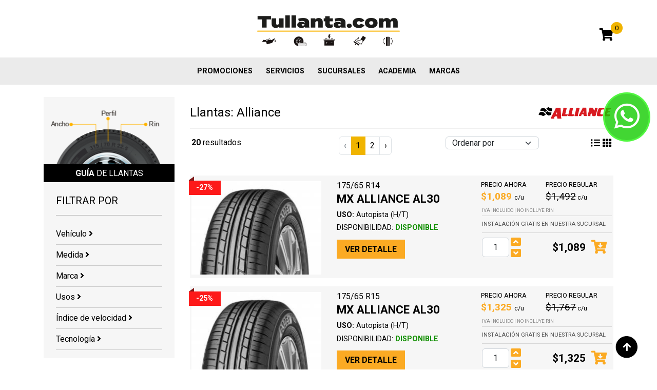

--- FILE ---
content_type: text/html; charset=UTF-8
request_url: https://tullanta.com.mx/llantas/alliance/010
body_size: 9147
content:
<!DOCTYPE html>
<html lang="es" xml:lang="es">
  <head>
    <meta charset="utf-8">
    <meta http-equiv="X-UA-Compatible" content="IE=edge">
    <meta name="viewport" content="width=device-width, initial-scale=1, shrink-to-fit=no">
    <meta name="generator" content="isometrico.com">
    <base href="https://tullanta.com.mx/" />
    <meta name="csrf-token" content="jJnx5DtzLXDsgV2803BQ2V07JkB3lFyduaa7NADF">
    <link rel="icon" href="/site/favicon/favicon.ico">
    <link rel="apple-touch-icon" sizes="57x57" href="/site/favicon/apple-icon-57x57.png">
    <link rel="apple-touch-icon" sizes="60x60" href="/site/favicon/apple-icon-60x60.png">
    <link rel="apple-touch-icon" sizes="72x72" href="/site/favicon/apple-icon-72x72.png">
    <link rel="apple-touch-icon" sizes="76x76" href="/site/favicon/apple-icon-76x76.png">
    <link rel="apple-touch-icon" sizes="114x114" href="/site/favicon/apple-icon-114x114.png">
    <link rel="apple-touch-icon" sizes="120x120" href="/site/favicon/apple-icon-120x120.png">
    <link rel="apple-touch-icon" sizes="144x144" href="/site/favicon/apple-icon-144x144.png">
    <link rel="apple-touch-icon" sizes="152x152" href="/site/favicon/apple-icon-152x152.png">
    <link rel="apple-touch-icon" sizes="180x180" href="/site/favicon/apple-icon-180x180.png">
    <link rel="icon" type="image/png" sizes="192x192"  href="/site/favicon/android-icon-192x192.png">
    <link rel="icon" type="image/png" sizes="32x32" href="/site/favicon/favicon-32x32.png">
    <link rel="icon" type="image/png" sizes="96x96" href="/site/favicon/favicon-96x96.png">
    <link rel="icon" type="image/png" sizes="16x16" href="/site/favicon/favicon-16x16.png">
    <meta name="msapplication-TileColor" content="#ffffff">
    <meta name="msapplication-TileImage" content="/site/favicon/ms-icon-144x144.png">
    <meta name="theme-color" content="#ffffff">
    <title>Llantas Alliance </title>
    <meta name="description" content="Comprar Llantas Alliance  en tullanta.com">
    <meta name="keywords" content="Llantas Alliance ,llantas mexico, llantas en mexico, llantas en linea, llantas online, llantas online mexico, venta de llantas en mexico, llantas por internet, tienda de llantas, compra de llantas, comprar llantas, llantas de moto, llantas moto, llantas para moto, solo llantas, llantas bogota, serviteca, llantas, venta llantas en bogota, venta llantas, venta de llantas, venta de llantas en bogota, llantas medellin, llantas economicas, llantas nuevas, llantas venta, llantas para autos, llantas para moto, llantas precios, llantas baratas, todo llantas, llantas mexico, precios tienda de llantas, llantas chinas.">
    <meta name="google-site-verification" content="" />
    <link rel="canonical" href="https://tullanta.com.mx/llantas/alliance/010" />
    <meta http-equiv="content-language" content="es">
    <meta name="robots" content="INDEX,FOLLOW" />
    <meta name="geo.region" content="CO" />
    <meta property="og:title" content="Llantas Alliance " />
    <meta property="og:type"   content="website" />
    <meta property="og:url" content="https://tullanta.com.mx/llantas/alliance/010" />
    <meta property="og:description" content="Comprar Llantas Alliance  en tullanta.com" />
    <meta property="og:image" content="https://tullanta.com.mx/site/images/logo-og.png" />
    <meta name="twitter:card" content="summary_large_image"/>
  	<meta name="twitter:site" content="@tullanta"/>
  	<meta name="twitter:creator" content="@tullanta"/>
    <meta name="twitter:image" content="https://tullanta.com.mx/site/images/logo-og.png"/>
  	<meta id="twitter_title" name="twitter:title" content="Llantas Alliance "/>
  	<meta id="twitter_description" name="twitter:description" content="Comprar Llantas Alliance  en tullanta.com"/>
  	<meta id="twitter_image_src" name="twitter:image:src" content="https://tullanta.com.mx/site/images/logo.png"/>
    <meta name="facebook-domain-verification" content="w7zrxu9ojx187gjjbhwxyic8dtr1sy" />
    <link href="https://cdn.jsdelivr.net/npm/bootstrap@5.2.3/dist/css/bootstrap.min.css" rel="stylesheet">
    <link href="/641c7a2589f655451face251e3524fb57006580891.css" rel="stylesheet">

        <script type="application/ld+json">{"@context":"https:\/\/schema.org","@type":"Brand","name":"Alliance","logo":"https:\/\/tullanta.com.mx\/\/files\/marcas\/ALLIANCE.png","image":["https:\/\/tullanta.com.mx\/\/files\/marcas\/ALLIANCE.png"],"description":"Llantas Alliance"}</script>
    
    <!-- HTML5 shim and Respond.js for IE8 support of HTML5 elements and media queries -->
    <!-- WARNING: Respond.js doesn't work if you view the page via file:// -->
    <!--[if lt IE 9]>
      <script src="https://oss.maxcdn.com/html5shiv/3.7.3/html5shiv.min.js"></script>
      <script src="https://oss.maxcdn.com/respond/1.4.2/respond.min.js"></script>
    <![endif]-->



      <!-- Google Tag Manager -->
      <script>(function(w,d,s,l,i){w[l]=w[l]||[];w[l].push({'gtm.start':
        new Date().getTime(),event:'gtm.js'});var f=d.getElementsByTagName(s)[0],
        j=d.createElement(s),dl=l!='dataLayer'?'&l='+l:'';j.async=true;j.src=
        'https://www.googletagmanager.com/gtm.js?id='+i+dl;f.parentNode.insertBefore(j,f);
        })(window,document,'script','dataLayer','GTM-PPJ5VRX');</script>
        <!-- End Google Tag Manager -->


      <meta name="msvalidate.01" content="86012371435710E14F5A23F238BE1EEB" />



</head>
  <body class="body_llantas" >
    <!-- Google Tag Manager (noscript) -->
    <noscript><iframe src="https://www.googletagmanager.com/ns.html?id=GTM-PPJ5VRX"
  height="0" width="0" style="display:none;visibility:hidden"></iframe></noscript>
    <!-- End Google Tag Manager (noscript) -->
    <div class="myloader"></div>
    <a href="https://api.whatsapp.com/send?phone=525521344540" class="evtwhats floatBt floatWhats"><i class="fab fa-whatsapp fa-fw"></i></a>
    <!--<a href="https://tullanta.com.mx/carrito" class="floatBt floatCart"><i class="fas fa-shopping-cart fa-fw"></i></a>-->
    <a href="#" class="goUp"><img loading="lazy" src="/site/images/goup.png" width="43" height="43" alt="Subir"></a>

    <header>

      <section id="head2" class="d-none d-lg-block my-auto">
        <div class="container">
          <div class="row">
            <div class="col-md-12 col-lg-4 d-none d-lg-block my-auto">

            </div>
            <div class="col-md-12 col-lg-4 text-center">
              <a href="/"><img loading="lazy" src="/site/images/logo.png" width="278" height="96" alt="Tullanta.com"></a>
            </div>
            <div class="col-md-12 col-lg-4 d-none d-lg-block my-auto text-end">
              <div class="cart">
                <a href="https://tullanta.com.mx/carrito" class="mcart"><i class="fas fa-shopping-cart"></i><span>0</span></a>
              </div>
            </div>
          </div>
        </div>
      </section>
      <section id="head3" >
        <div class="container ml-auto mx-auto ">
          <nav class="navbar navbar-expand-lg _navbar-light bg-light">
            <a class="navbar-brand d-lg-none" href="/">
              <img loading="lazy" src="/site/images/logo.png" width="205" height="71" alt="Tullanta.com">
            </a>
            <button class="navbar-toggler " type="button" data-toggle="collapse" data-bs-toggle="collapse" data-bs-target="#navbarSupportedContent" data-target="#navbarSupportedContent" aria-controls="navbarSupportedContent" aria-expanded="false" aria-label="Toggle navigation">
              <span class="navbar-toggler-icon"></span>
            </button>
            <div class="collapse navbar-collapse justify-content-center" id="navbarSupportedContent">
              <ul class="navbar-nav ml-auto mx-auto text-center text-sm-start">
                <li class="nav-item hidden-sm">
                  <a class="nav-link" href="https://tullanta.com.mx/carrito">Mi carrito</a>
                </li>
                                                <li class="nav-item  ">
                  <a class="nav-link " href="promociones" target="_self" >
                    Promociones
                  </a>
                                  </li>
                                                                <li class="nav-item  ">
                  <a class="nav-link " href="servicios" target="_self" >
                    Servicios
                  </a>
                                  </li>
                                                                <li class="nav-item  ">
                  <a class="nav-link " href="/sucursales" target="_self" >
                    Sucursales
                  </a>
                                  </li>
                                                                <li class="nav-item  ">
                  <a class="nav-link " href="actualidad" target="_self" >
                    Academia
                  </a>
                                  </li>
                                                                <li class="nav-item  ">
                  <a class="nav-link " href="marcas" target="_self" >
                    Marcas
                  </a>
                                  </li>
                                              </ul>
            </div>
          </nav>
        </div>
      </section>
    </header>

    <section id="body">
      
<script>
  remate =  false ;
</script>

<br />
<div class="container">
  <div class="row">
    <div class="col-sm-12 col-lg-3" data-aosx="fade-down">
      <div class="coll">
        <div class=" hidden-xs">
        <img loading="lazy" src="/site/images/guia_llantas.png" alt="Guía de tamaño llantas" class="img100 lazy" width="255" height="131">
        <h2><strong>GUÍA</strong> DE LLANTAS</h2>
        </div>
        <a href="#" id="showFilterMobile" class=" btnyellow2 d-lg-none">FILTRAR BUSQUEDA</a>
        <div class="filtromobile pad">
          <h5>FILTRAR POR</h5>
          <hr />

          <form id="frmfiltros" method="post" action="https://tullanta.com.mx/llantas/alliance/010">
            <input type="hidden" name="orderby" value="" />
            <input type="hidden" name="cod_tipo_promo" value="" />

                        <a href="#fvehiculo" class="filtrarpor">Vehículo <i class="fas fa-angle-right"></i></a>
            <div id="fvehiculo" class="divfiltro">
              <select class="form-control form-select" name="marca" >
                <option value="">Selecciona marca</option>
                                  <option value="agrale">AGRALE</option>
                                  <option value="alfa-romeo">ALFA ROMEO</option>
                                  <option value="aprilia">APRILIA</option>
                                  <option value="audi">AUDI</option>
                                  <option value="baic">BAIC</option>
                                  <option value="bmw">BMW</option>
                                  <option value="brilliance">BRILLIANCE</option>
                                  <option value="byd">BYD</option>
                                  <option value="chana">CHANA</option>
                                  <option value="changan">CHANGAN</option>
                                  <option value="changhe">CHANGHE</option>
                                  <option value="chery">CHERY</option>
                                  <option value="chevrolet">CHEVROLET</option>
                                  <option value="chrysler">CHRYSLER</option>
                                  <option value="citroen">CITROEN</option>
                                  <option value="cupra">CUPRA</option>
                                  <option value="d-s">D S</option>
                                  <option value="daewoo">DAEWOO</option>
                                  <option value="daihatsu">DAIHATSU</option>
                                  <option value="dfsk">DFSK</option>
                                  <option value="dodge">DODGE</option>
                                  <option value="dongfeng">DONGFENG</option>
                                  <option value="ds">DS</option>
                                  <option value="ducati">DUCATI</option>
                                  <option value="faw">FAW</option>
                                  <option value="ferrari">FERRARI</option>
                                  <option value="fiat">FIAT</option>
                                  <option value="ford">FORD</option>
                                  <option value="foton">FOTON</option>
                                  <option value="freightline">FREIGHTLINE</option>
                                  <option value="fuso">FUSO</option>
                                  <option value="geely">GEELY</option>
                                  <option value="great-wall">GREAT WALL</option>
                                  <option value="hafei">HAFEI</option>
                                  <option value="haima">HAIMA</option>
                                  <option value="haval">HAVAL</option>
                                  <option value="hino">HINO</option>
                                  <option value="honda">HONDA</option>
                                  <option value="hyundai">HYUNDAI</option>
                                  <option value="international">INTERNATIONAL</option>
                                  <option value="iveco">IVECO</option>
                                  <option value="jac">JAC</option>
                                  <option value="jaguar">JAGUAR</option>
                                  <option value="jeep">JEEP</option>
                                  <option value="jetour">JETOUR</option>
                                  <option value="jmc">JMC</option>
                                  <option value="karry">KARRY</option>
                                  <option value="kenbo">KENBO</option>
                                  <option value="kgm-ssangyong">KGM (SSANGYONG)</option>
                                  <option value="kia">KIA</option>
                                  <option value="lada">LADA</option>
                                  <option value="land-rover">LAND ROVER</option>
                                  <option value="lexus">LEXUS</option>
                                  <option value="lifan">LIFAN</option>
                                  <option value="mahindra">MAHINDRA</option>
                                  <option value="maserati">MASERATI</option>
                                  <option value="maxus">MAXUS</option>
                                  <option value="mazda">MAZDA</option>
                                  <option value="mercedes-benz">MERCEDES BENZ</option>
                                  <option value="mg">MG</option>
                                  <option value="mini">MINI</option>
                                  <option value="mitsubishi">MITSUBISHI</option>
                                  <option value="naveco">NAVECO</option>
                                  <option value="nissan">NISSAN</option>
                                  <option value="opel">OPEL</option>
                                  <option value="peugeot">PEUGEOT</option>
                                  <option value="porsche">PORSCHE</option>
                                  <option value="ram">RAM</option>
                                  <option value="renault">RENAULT</option>
                                  <option value="rover">ROVER</option>
                                  <option value="seat">SEAT</option>
                                  <option value="shineray">SHINERAY</option>
                                  <option value="skoda">SKODA</option>
                                  <option value="ssangyong">SSANGYONG</option>
                                  <option value="subaru">SUBARU</option>
                                  <option value="suzuki">SUZUKI</option>
                                  <option value="tesla">TESLA</option>
                                  <option value="toyota">TOYOTA</option>
                                  <option value="volkswagen">VOLKSWAGEN</option>
                                  <option value="volvo">VOLVO</option>
                                  <option value="zna">ZNA</option>
                                  <option value="zotye">ZOTYE</option>
                              </select>
              <select class="form-control form-select" name="modelo" >
                <option value="">Selecciona modelo</option>
              </select>
              <select class="form-control form-select" name="linea" >
                <option value="">Selecciona línea</option>
              </select>
            </div>
            
            <a href="#fmedida" class="filtrarpor">Medida <i class="fas fa-angle-right"></i></a>
            <div id="fmedida" class="divfiltro">
              <select class="form-control d-none form-select" name="cod_sublinea" required >
                <option value="">Tipo de vehículo</option>
                <option value="010"  selected >Vehículo particular</option>
                <option value="050" >Motos y/o cuatrimotos</option>
                <option value="030" >Transporte y/o carga</option>
                <option value="070" >OTR Agrícola Industrial</option>
              </select>
              <select class="form-control form-select" name="ancho" >
                <option value="">Selecciona ancho</option>
                                  <option value="30.00" data-cod_sublinea="010">30</option>
                                  <option value="31.00" data-cod_sublinea="010">31</option>
                                  <option value="32.00" data-cod_sublinea="010">32</option>
                                  <option value="33.00" data-cod_sublinea="010">33</option>
                                  <option value="35.00" data-cod_sublinea="010">35</option>
                                  <option value="37.00" data-cod_sublinea="010">37</option>
                                  <option value="40.00" data-cod_sublinea="010">40</option>
                                  <option value="155.00" data-cod_sublinea="010">155</option>
                                  <option value="165.00" data-cod_sublinea="010">165</option>
                                  <option value="175.00" data-cod_sublinea="010">175</option>
                                  <option value="185.00" data-cod_sublinea="010">185</option>
                                  <option value="195.00" data-cod_sublinea="010">195</option>
                                  <option value="205.00" data-cod_sublinea="010">205</option>
                                  <option value="215.00" data-cod_sublinea="010">215</option>
                                  <option value="225.00" data-cod_sublinea="010">225</option>
                                  <option value="235.00" data-cod_sublinea="010">235</option>
                                  <option value="245.00" data-cod_sublinea="010">245</option>
                                  <option value="255.00" data-cod_sublinea="010">255</option>
                                  <option value="265.00" data-cod_sublinea="010">265</option>
                                  <option value="275.00" data-cod_sublinea="010">275</option>
                                  <option value="285.00" data-cod_sublinea="010">285</option>
                                  <option value="295.00" data-cod_sublinea="010">295</option>
                                  <option value="305.00" data-cod_sublinea="010">305</option>
                                  <option value="315.00" data-cod_sublinea="010">315</option>
                                  <option value="325.00" data-cod_sublinea="010">325</option>
                              </select>
              <select class="form-control form-select" name="perfil" >
                <option value="">Selecciona perfil</option>
              </select>
              <select class="form-control form-select" name="rin" >
                <option value="">Selecciona rin</option>
              </select>
            </div>



                        <a href="#fmarca" class="filtrarpor">Marca <i class="fas fa-angle-right"></i></a>
            <div id="fmarca" class="divfiltro">
                              <label><input type="checkbox" name="desc_marca[]" value="MX ALLIANCE"
                   checked                   /> MX ALLIANCE <!--(20)--></label>
                          </div>
            



            <a href="#fuso" class="filtrarpor">Usos <i class="fas fa-angle-right"></i></a>
            <div id="fuso" class="divfiltro">
                                                <label><input type="checkbox" name="uso_pavimento" value="1"
                                         /> Autopista (H/T) (20)</label>
                                                                          </div>

                        <a href="#fvelocidad" class="filtrarpor">Índice de velocidad <i class="fas fa-angle-right"></i></a>
            <div id="fvelocidad" class="divfiltro">
                              <label><input type="checkbox" name="indice_velocidad[]" value="T"
                                     /> T <!--(3)--></label>
                              <label><input type="checkbox" name="indice_velocidad[]" value="H"
                                     /> H <!--(7)--></label>
                              <label><input type="checkbox" name="indice_velocidad[]" value="V"
                                     /> V <!--(3)--></label>
                              <label><input type="checkbox" name="indice_velocidad[]" value="W"
                                     /> W <!--(7)--></label>
                          </div>
            
                        <a href="#ftecnologia" class="filtrarpor">Tecnología <i class="fas fa-angle-right"></i></a>
            <div id="ftecnologia" class="divfiltro">
                              <label><input type="checkbox" name="tecnologia[]" value="JAPON"
                                    /> JAPON <!--(1)--></label>
                          </div>
            

          </form>

        </div>
      </div>
      <br />
      <div class="coll  hidden-xs">
        <div class="pad">
          <h5>¿Tienes dudas?</h5>
          <p>¡Podemos ayudar! Nuestros expertos capacitados tienen años de experiencia en el montaje de llantas y están disponibles para responder tus preguntas. </p>

          <div class="asesoria hidden-xs">

            <a href="https://api.whatsapp.com/send?phone=525521344540" class="z2">
              <div>
                <span class="ico"><i class="fab fa-whatsapp fa-fw"></i></span>
              </div>
              <div>
                <strong>Whatsapp</strong>
                5521344540
              </div>
            </a>
            <a href="callto:5521788490" class="z2">
              <div>
                <span class="ico"><i class="fas fa-phone fa-fw"></i></span>
              </div>
              <div>
                <strong>Teléfono</strong>
                5521788490
              </div>
            </a>

            <a href="/contactenos" class="z2">
              <div>
                <span class="ico"><i class="fas fa-envelope fa-fw"></i></span>
              </div>
              <div>
                <strong>Contacto</strong>
                  Click aquí
              </div>
            </a>
          </div>
        </div>
      </div>
    </div>
    <div class="col-sm-12 col-lg-9">
            
            <h1>

                  Llantas: Alliance <img loading="lazy" src="/glide/files/marcas/ALLIANCE.png?h=50" alt="Llantas Alliance" class="imgmarca hidden-xs" />
        
        
        
      </h1>
      <div class="cabex">
        <div class="row">
                  </div>
                  <div class="row">
          <div class="col-sm-12 col-lg-3">
            <strong>20</strong> resultados
          </div>

          <div class="col-sm-12 col-lg-4 text-center">
            <nav>
        <ul class="pagination">
            
                            <li class="page-item disabled" aria-disabled="true" aria-label="&laquo; Previous">
                    <span class="page-link" aria-hidden="true">&lsaquo;</span>
                </li>
            
            
                            
                
                
                                                                                        <li class="page-item active" aria-current="page"><span class="page-link">1</span></li>
                                                                                                <li class="page-item"><a class="page-link" href="https://tullanta.com.mx/llantas/alliance/010?page=2">2</a></li>
                                                                        
            
                            <li class="page-item">
                    <a class="page-link" href="https://tullanta.com.mx/llantas/alliance/010?page=2" rel="next" aria-label="Next &raquo;">&rsaquo;</a>
                </li>
                    </ul>
    </nav>

          </div>
          <div class="col-sm-12 col-lg-3">
            <select id="orderBy" class="form-control form-select">
              <option value="">Ordenar por</option>
              <option value="discount" >Mejor descuento</option>
              <option value="price" >Menor precio</option>
              <option value="price2" >Mayor precio</option>
              <option value="brand" >Marca</option>
            </select>
          </div>
          <div class="col-sm-12 col-lg-2 text-end hidden-xs">
            <a href="#" class="viewgrid" data-mode=".modeh" title="Ver en grid"><i class="fas fa-list"></i></a>
            <a href="#" class="viewgrid" data-mode=".modev" title="Ver en lista"><i class="fas fa-th"></i></a>
          </div>
        </div>
              </div>


      <div class="gridmode modeh" data-aosx="fade-right">
                  <div class="pxh" >
            <div class="row">
              <div class="col-12 col-sm-4">
                <div class="pic matchHeightImg1">

                  
                  
                                                                                          <div class="rb2"><span>-27%</span></div>
                                    

                  <a href="llantas/mx-alliance/al30/175-65-14/17713">
                                          <img loading="lazy" data-src="/glide/pics/17713_s.png?w=255&h=184&fit=crop&fm=jpg&q=62" alt="MX ALL  175/65 R 14  AL30" class="img100 lazy" />
                                      </a>
                </div>
              </div>
              <div class="col-sm-12 col-lg-4">

                <div class="marca">
                  175/65 R14
                </div>

                <h2 class="tit">
                  MX ALLIANCE AL30                 </h2>

                <div class="usos">
                  <strong>USO:</strong> Autopista (H/T)
                </div>
                <div class="disp ">
                  DISPONIBILIDAD: <span class="disponible" data-ref="17713">DISPONIBLE</span>
                </div>
                <a href="llantas/mx-alliance/al30/175-65-14/17713" class="vdet">VER DETALLE</a>
              </div>
              <div class="col-sm-12 col-lg-4">
                <div class="lastc">

                  <span class="pr pr1">
                    PRECIO AHORA<br />
                    <span>
                                              $1,089
                                          </span> c/u
                  </span>
                                    <span class="pr pr2">
                    PRECIO REGULAR<br />
                    <span>$1,492</span> c/u
                  </span>
                                    <div class="iva">
                    IVA INCLUIDO  |  no incluye rin
                  </div>
                                    <div class="envio">
                                          INSTALACIÓN GRATIS EN NUESTRA SUCURSAL
                                      </div>
                                    <div class="cart">
                    <div class="qty">
                      <input class="form-control" type="text" value="1"
                      data-disp="disponible"
                      data-s="10" data-p="1" data-pr="1492.00" data-prp="1089.00" data-dc="|||"
                      name="p[1]" data-i="1"
                      />
                      <a href="" class="up"><i class="fas fa-angle-up"></i></a>
                      <a href="" class="dw"><i class="fas fa-angle-down"></i></a>
                    </div>
                    <div class="fprice">
                      $1,089
                    </div>
                    <div class="add">
                      <a href=""><i class="fas fa-cart-arrow-down"></i></a>
                    </div>
                  </div>
                </div>
              </div>
            </div>
          </div>
                  <div class="pxh" >
            <div class="row">
              <div class="col-12 col-sm-4">
                <div class="pic matchHeightImg1">

                  
                  
                                                                                          <div class="rb2"><span>-25%</span></div>
                                    

                  <a href="llantas/mx-alliance/al30/175-65-15/17716">
                                          <img loading="lazy" data-src="/glide/pics/17716_s.png?w=255&h=184&fit=crop&fm=jpg&q=62" alt="MX ALL  175/65 R 15  AL30" class="img100 lazy" />
                                      </a>
                </div>
              </div>
              <div class="col-sm-12 col-lg-4">

                <div class="marca">
                  175/65 R15
                </div>

                <h2 class="tit">
                  MX ALLIANCE AL30                 </h2>

                <div class="usos">
                  <strong>USO:</strong> Autopista (H/T)
                </div>
                <div class="disp ">
                  DISPONIBILIDAD: <span class="disponible" data-ref="17716">DISPONIBLE</span>
                </div>
                <a href="llantas/mx-alliance/al30/175-65-15/17716" class="vdet">VER DETALLE</a>
              </div>
              <div class="col-sm-12 col-lg-4">
                <div class="lastc">

                  <span class="pr pr1">
                    PRECIO AHORA<br />
                    <span>
                                              $1,325
                                          </span> c/u
                  </span>
                                    <span class="pr pr2">
                    PRECIO REGULAR<br />
                    <span>$1,767</span> c/u
                  </span>
                                    <div class="iva">
                    IVA INCLUIDO  |  no incluye rin
                  </div>
                                    <div class="envio">
                                          INSTALACIÓN GRATIS EN NUESTRA SUCURSAL
                                      </div>
                                    <div class="cart">
                    <div class="qty">
                      <input class="form-control" type="text" value="1"
                      data-disp="disponible"
                      data-s="4" data-p="1" data-pr="1767.00" data-prp="1325.00" data-dc="|||"
                      name="p[2]" data-i="2"
                      />
                      <a href="" class="up"><i class="fas fa-angle-up"></i></a>
                      <a href="" class="dw"><i class="fas fa-angle-down"></i></a>
                    </div>
                    <div class="fprice">
                      $1,325
                    </div>
                    <div class="add">
                      <a href=""><i class="fas fa-cart-arrow-down"></i></a>
                    </div>
                  </div>
                </div>
              </div>
            </div>
          </div>
                  <div class="pxh" >
            <div class="row">
              <div class="col-12 col-sm-4">
                <div class="pic matchHeightImg1">

                  
                  
                                                                                          <div class="rb2"><span>-34%</span></div>
                                    

                  <a href="llantas/mx-alliance/al30/175-70-13/17711">
                                          <img loading="lazy" data-src="/glide/pics/17711_s.png?w=255&h=184&fit=crop&fm=jpg&q=62" alt="MX ALL  175/70 R 13  AL30" class="img100 lazy" />
                                      </a>
                </div>
              </div>
              <div class="col-sm-12 col-lg-4">

                <div class="marca">
                  175/70 R13
                </div>

                <h2 class="tit">
                  MX ALLIANCE AL30                 </h2>

                <div class="usos">
                  <strong>USO:</strong> Autopista (H/T)
                </div>
                <div class="disp ">
                  DISPONIBILIDAD: <span class="disponible" data-ref="17711">DISPONIBLE</span>
                </div>
                <a href="llantas/mx-alliance/al30/175-70-13/17711" class="vdet">VER DETALLE</a>
              </div>
              <div class="col-sm-12 col-lg-4">
                <div class="lastc">

                  <span class="pr pr1">
                    PRECIO AHORA<br />
                    <span>
                                              $831
                                          </span> c/u
                  </span>
                                    <span class="pr pr2">
                    PRECIO REGULAR<br />
                    <span>$1,259</span> c/u
                  </span>
                                    <div class="iva">
                    IVA INCLUIDO  |  no incluye rin
                  </div>
                                    <div class="envio">
                                          INSTALACIÓN GRATIS EN NUESTRA SUCURSAL
                                      </div>
                                    <div class="cart">
                    <div class="qty">
                      <input class="form-control" type="text" value="1"
                      data-disp="disponible"
                      data-s="7" data-p="1" data-pr="1259.00" data-prp="831.00" data-dc="|||"
                      name="p[3]" data-i="3"
                      />
                      <a href="" class="up"><i class="fas fa-angle-up"></i></a>
                      <a href="" class="dw"><i class="fas fa-angle-down"></i></a>
                    </div>
                    <div class="fprice">
                      $831
                    </div>
                    <div class="add">
                      <a href=""><i class="fas fa-cart-arrow-down"></i></a>
                    </div>
                  </div>
                </div>
              </div>
            </div>
          </div>
                  <div class="pxh" >
            <div class="row">
              <div class="col-12 col-sm-4">
                <div class="pic matchHeightImg1">

                  
                  
                                                                                          <div class="rb2"><span>-28%</span></div>
                                    

                  <a href="llantas/mx-alliance/al30/185-60-14/17714">
                                          <img loading="lazy" data-src="/glide/pics/17714_s.png?w=255&h=184&fit=crop&fm=jpg&q=62" alt="MX ALL  185/60 R 14  AL30" class="img100 lazy" />
                                      </a>
                </div>
              </div>
              <div class="col-sm-12 col-lg-4">

                <div class="marca">
                  185/60 R14
                </div>

                <h2 class="tit">
                  MX ALLIANCE AL30                 </h2>

                <div class="usos">
                  <strong>USO:</strong> Autopista (H/T)
                </div>
                <div class="disp ">
                  DISPONIBILIDAD: <span class="consulte-aqui" data-ref="17714">CONSULTE AQUÍ</span>
                </div>
                <a href="llantas/mx-alliance/al30/185-60-14/17714" class="vdet">VER DETALLE</a>
              </div>
              <div class="col-sm-12 col-lg-4">
                <div class="lastc">

                  <span class="pr pr1">
                    PRECIO AHORA<br />
                    <span>
                                              $1,030
                                          </span> c/u
                  </span>
                                    <span class="pr pr2">
                    PRECIO REGULAR<br />
                    <span>$1,430</span> c/u
                  </span>
                                    <div class="iva">
                    IVA INCLUIDO  |  no incluye rin
                  </div>
                                    <div class="envio">
                                          INSTALACIÓN GRATIS EN NUESTRA SUCURSAL
                                      </div>
                                    <div class="cart">
                    <div class="qty">
                      <input class="form-control" type="text" value="1"
                      data-disp="consulte-aqui"
                      data-s="0" data-p="1" data-pr="1430.00" data-prp="1030.00" data-dc="|||"
                      name="p[4]" data-i="4"
                      />
                      <a href="" class="up"><i class="fas fa-angle-up"></i></a>
                      <a href="" class="dw"><i class="fas fa-angle-down"></i></a>
                    </div>
                    <div class="fprice">
                      $1,030
                    </div>
                    <div class="add">
                      <a href=""><i class="fas fa-cart-arrow-down"></i></a>
                    </div>
                  </div>
                </div>
              </div>
            </div>
          </div>
                  <div class="pxh" >
            <div class="row">
              <div class="col-12 col-sm-4">
                <div class="pic matchHeightImg1">

                  
                  
                                                                                          <div class="rb2"><span>-25%</span></div>
                                    

                  <a href="llantas/mx-alliance/al30/185-60-15/17719">
                                          <img loading="lazy" data-src="/glide/pics/17719_s.png?w=255&h=184&fit=crop&fm=jpg&q=62" alt="MX ALL  185/60 R 15  AL30" class="img100 lazy" />
                                      </a>
                </div>
              </div>
              <div class="col-sm-12 col-lg-4">

                <div class="marca">
                  185/60 R15
                </div>

                <h2 class="tit">
                  MX ALLIANCE AL30                 </h2>

                <div class="usos">
                  <strong>USO:</strong> Autopista (H/T)
                </div>
                <div class="disp ">
                  DISPONIBILIDAD: <span class="consulte-aqui" data-ref="17719">CONSULTE AQUÍ</span>
                </div>
                <a href="llantas/mx-alliance/al30/185-60-15/17719" class="vdet">VER DETALLE</a>
              </div>
              <div class="col-sm-12 col-lg-4">
                <div class="lastc">

                  <span class="pr pr1">
                    PRECIO AHORA<br />
                    <span>
                                              $1,369
                                          </span> c/u
                  </span>
                                    <span class="pr pr2">
                    PRECIO REGULAR<br />
                    <span>$1,825</span> c/u
                  </span>
                                    <div class="iva">
                    IVA INCLUIDO  |  no incluye rin
                  </div>
                                    <div class="envio">
                                          INSTALACIÓN GRATIS EN NUESTRA SUCURSAL
                                      </div>
                                    <div class="cart">
                    <div class="qty">
                      <input class="form-control" type="text" value="1"
                      data-disp="consulte-aqui"
                      data-s="1" data-p="1" data-pr="1825.00" data-prp="1369.00" data-dc="|||"
                      name="p[5]" data-i="5"
                      />
                      <a href="" class="up"><i class="fas fa-angle-up"></i></a>
                      <a href="" class="dw"><i class="fas fa-angle-down"></i></a>
                    </div>
                    <div class="fprice">
                      $1,369
                    </div>
                    <div class="add">
                      <a href=""><i class="fas fa-cart-arrow-down"></i></a>
                    </div>
                  </div>
                </div>
              </div>
            </div>
          </div>
                  <div class="pxh" >
            <div class="row">
              <div class="col-12 col-sm-4">
                <div class="pic matchHeightImg1">

                  
                  
                                                                                          <div class="rb2"><span>-27%</span></div>
                                    

                  <a href="llantas/mx-alliance/al30/185-65-14/17715">
                                          <img loading="lazy" data-src="/glide/pics/17715_s.png?w=255&h=184&fit=crop&fm=jpg&q=62" alt="MX ALL  185/65 R 14  AL30" class="img100 lazy" />
                                      </a>
                </div>
              </div>
              <div class="col-sm-12 col-lg-4">

                <div class="marca">
                  185/65 R14
                </div>

                <h2 class="tit">
                  MX ALLIANCE AL30                 </h2>

                <div class="usos">
                  <strong>USO:</strong> Autopista (H/T)
                </div>
                <div class="disp ">
                  DISPONIBILIDAD: <span class="disponible" data-ref="17715">DISPONIBLE</span>
                </div>
                <a href="llantas/mx-alliance/al30/185-65-14/17715" class="vdet">VER DETALLE</a>
              </div>
              <div class="col-sm-12 col-lg-4">
                <div class="lastc">

                  <span class="pr pr1">
                    PRECIO AHORA<br />
                    <span>
                                              $1,139
                                          </span> c/u
                  </span>
                                    <span class="pr pr2">
                    PRECIO REGULAR<br />
                    <span>$1,560</span> c/u
                  </span>
                                    <div class="iva">
                    IVA INCLUIDO  |  no incluye rin
                  </div>
                                    <div class="envio">
                                          INSTALACIÓN GRATIS EN NUESTRA SUCURSAL
                                      </div>
                                    <div class="cart">
                    <div class="qty">
                      <input class="form-control" type="text" value="1"
                      data-disp="disponible"
                      data-s="2" data-p="1" data-pr="1560.00" data-prp="1139.00" data-dc="|||"
                      name="p[6]" data-i="6"
                      />
                      <a href="" class="up"><i class="fas fa-angle-up"></i></a>
                      <a href="" class="dw"><i class="fas fa-angle-down"></i></a>
                    </div>
                    <div class="fprice">
                      $1,139
                    </div>
                    <div class="add">
                      <a href=""><i class="fas fa-cart-arrow-down"></i></a>
                    </div>
                  </div>
                </div>
              </div>
            </div>
          </div>
                  <div class="pxh" >
            <div class="row">
              <div class="col-12 col-sm-4">
                <div class="pic matchHeightImg1">

                  
                  
                                                                                          <div class="rb2"><span>-25%</span></div>
                                    

                  <a href="llantas/mx-alliance/al30/185-65-15/17717">
                                          <img loading="lazy" data-src="/glide/pics/17717_s.png?w=255&h=184&fit=crop&fm=jpg&q=62" alt="MX ALL  185/65 R 15  AL30" class="img100 lazy" />
                                      </a>
                </div>
              </div>
              <div class="col-sm-12 col-lg-4">

                <div class="marca">
                  185/65 R15
                </div>

                <h2 class="tit">
                  MX ALLIANCE AL30                 </h2>

                <div class="usos">
                  <strong>USO:</strong> Autopista (H/T)
                </div>
                <div class="disp ">
                  DISPONIBILIDAD: <span class="disponible" data-ref="17717">DISPONIBLE</span>
                </div>
                <a href="llantas/mx-alliance/al30/185-65-15/17717" class="vdet">VER DETALLE</a>
              </div>
              <div class="col-sm-12 col-lg-4">
                <div class="lastc">

                  <span class="pr pr1">
                    PRECIO AHORA<br />
                    <span>
                                              $1,338
                                          </span> c/u
                  </span>
                                    <span class="pr pr2">
                    PRECIO REGULAR<br />
                    <span>$1,784</span> c/u
                  </span>
                                    <div class="iva">
                    IVA INCLUIDO  |  no incluye rin
                  </div>
                                    <div class="envio">
                                          INSTALACIÓN GRATIS EN NUESTRA SUCURSAL
                                      </div>
                                    <div class="cart">
                    <div class="qty">
                      <input class="form-control" type="text" value="1"
                      data-disp="disponible"
                      data-s="5" data-p="1" data-pr="1784.00" data-prp="1338.00" data-dc="|||"
                      name="p[7]" data-i="7"
                      />
                      <a href="" class="up"><i class="fas fa-angle-up"></i></a>
                      <a href="" class="dw"><i class="fas fa-angle-down"></i></a>
                    </div>
                    <div class="fprice">
                      $1,338
                    </div>
                    <div class="add">
                      <a href=""><i class="fas fa-cart-arrow-down"></i></a>
                    </div>
                  </div>
                </div>
              </div>
            </div>
          </div>
                  <div class="pxh" >
            <div class="row">
              <div class="col-12 col-sm-4">
                <div class="pic matchHeightImg1">

                  
                  
                                                                                          <div class="rb2"><span>-25%</span></div>
                                    

                  <a href="llantas/mx-alliance/al30/195-50-15/18445">
                                          <img loading="lazy" data-src="/glide/pics/18445_s.png?w=255&h=184&fit=crop&fm=jpg&q=62" alt="MX ALL  195/50 R 15  AL30" class="img100 lazy" />
                                      </a>
                </div>
              </div>
              <div class="col-sm-12 col-lg-4">

                <div class="marca">
                  195/50 R15
                </div>

                <h2 class="tit">
                  MX ALLIANCE AL30                 </h2>

                <div class="usos">
                  <strong>USO:</strong> Autopista (H/T)
                </div>
                <div class="disp ">
                  DISPONIBILIDAD: <span class="consulte-aqui" data-ref="18445">CONSULTE AQUÍ</span>
                </div>
                <a href="llantas/mx-alliance/al30/195-50-15/18445" class="vdet">VER DETALLE</a>
              </div>
              <div class="col-sm-12 col-lg-4">
                <div class="lastc">

                  <span class="pr pr1">
                    PRECIO AHORA<br />
                    <span>
                                              $1,516
                                          </span> c/u
                  </span>
                                    <span class="pr pr2">
                    PRECIO REGULAR<br />
                    <span>$2,022</span> c/u
                  </span>
                                    <div class="iva">
                    IVA INCLUIDO  |  no incluye rin
                  </div>
                                    <div class="envio">
                                          INSTALACIÓN GRATIS EN NUESTRA SUCURSAL
                                      </div>
                                    <div class="cart">
                    <div class="qty">
                      <input class="form-control" type="text" value="1"
                      data-disp="consulte-aqui"
                      data-s="0" data-p="1" data-pr="2022.00" data-prp="1516.00" data-dc="|||"
                      name="p[8]" data-i="8"
                      />
                      <a href="" class="up"><i class="fas fa-angle-up"></i></a>
                      <a href="" class="dw"><i class="fas fa-angle-down"></i></a>
                    </div>
                    <div class="fprice">
                      $1,516
                    </div>
                    <div class="add">
                      <a href=""><i class="fas fa-cart-arrow-down"></i></a>
                    </div>
                  </div>
                </div>
              </div>
            </div>
          </div>
                  <div class="pxh" >
            <div class="row">
              <div class="col-12 col-sm-4">
                <div class="pic matchHeightImg1">

                  
                  
                                                                                          <div class="rb2"><span>-25%</span></div>
                                    

                  <a href="llantas/mx-alliance/al30/195-55-15/17720">
                                          <img loading="lazy" data-src="/glide/pics/17720_s.png?w=255&h=184&fit=crop&fm=jpg&q=62" alt="MX ALL  195/55 R 15  AL30" class="img100 lazy" />
                                      </a>
                </div>
              </div>
              <div class="col-sm-12 col-lg-4">

                <div class="marca">
                  195/55 R15
                </div>

                <h2 class="tit">
                  MX ALLIANCE AL30                 </h2>

                <div class="usos">
                  <strong>USO:</strong> Autopista (H/T)
                </div>
                <div class="disp ">
                  DISPONIBILIDAD: <span class="disponible" data-ref="17720">DISPONIBLE</span>
                </div>
                <a href="llantas/mx-alliance/al30/195-55-15/17720" class="vdet">VER DETALLE</a>
              </div>
              <div class="col-sm-12 col-lg-4">
                <div class="lastc">

                  <span class="pr pr1">
                    PRECIO AHORA<br />
                    <span>
                                              $1,497
                                          </span> c/u
                  </span>
                                    <span class="pr pr2">
                    PRECIO REGULAR<br />
                    <span>$1,996</span> c/u
                  </span>
                                    <div class="iva">
                    IVA INCLUIDO  |  no incluye rin
                  </div>
                                    <div class="envio">
                                          INSTALACIÓN GRATIS EN NUESTRA SUCURSAL
                                      </div>
                                    <div class="cart">
                    <div class="qty">
                      <input class="form-control" type="text" value="1"
                      data-disp="disponible"
                      data-s="8" data-p="1" data-pr="1996.00" data-prp="1497.00" data-dc="|||"
                      name="p[9]" data-i="9"
                      />
                      <a href="" class="up"><i class="fas fa-angle-up"></i></a>
                      <a href="" class="dw"><i class="fas fa-angle-down"></i></a>
                    </div>
                    <div class="fprice">
                      $1,497
                    </div>
                    <div class="add">
                      <a href=""><i class="fas fa-cart-arrow-down"></i></a>
                    </div>
                  </div>
                </div>
              </div>
            </div>
          </div>
                  <div class="pxh" >
            <div class="row">
              <div class="col-12 col-sm-4">
                <div class="pic matchHeightImg1">

                  
                  
                                                                                          <div class="rb2"><span>-25%</span></div>
                                    

                  <a href="llantas/mx-alliance/al30/195-60-15/17718">
                                          <img loading="lazy" data-src="/glide/pics/17718_s.png?w=255&h=184&fit=crop&fm=jpg&q=62" alt="MX ALL  195/60 R 15  AL30" class="img100 lazy" />
                                      </a>
                </div>
              </div>
              <div class="col-sm-12 col-lg-4">

                <div class="marca">
                  195/60 R15
                </div>

                <h2 class="tit">
                  MX ALLIANCE AL30                 </h2>

                <div class="usos">
                  <strong>USO:</strong> Autopista (H/T)
                </div>
                <div class="disp ">
                  DISPONIBILIDAD: <span class="disponible" data-ref="17718">DISPONIBLE</span>
                </div>
                <a href="llantas/mx-alliance/al30/195-60-15/17718" class="vdet">VER DETALLE</a>
              </div>
              <div class="col-sm-12 col-lg-4">
                <div class="lastc">

                  <span class="pr pr1">
                    PRECIO AHORA<br />
                    <span>
                                              $1,509
                                          </span> c/u
                  </span>
                                    <span class="pr pr2">
                    PRECIO REGULAR<br />
                    <span>$2,011</span> c/u
                  </span>
                                    <div class="iva">
                    IVA INCLUIDO  |  no incluye rin
                  </div>
                                    <div class="envio">
                                          INSTALACIÓN GRATIS EN NUESTRA SUCURSAL
                                      </div>
                                    <div class="cart">
                    <div class="qty">
                      <input class="form-control" type="text" value="1"
                      data-disp="disponible"
                      data-s="8" data-p="1" data-pr="2011.00" data-prp="1509.00" data-dc="|||"
                      name="p[10]" data-i="10"
                      />
                      <a href="" class="up"><i class="fas fa-angle-up"></i></a>
                      <a href="" class="dw"><i class="fas fa-angle-down"></i></a>
                    </div>
                    <div class="fprice">
                      $1,509
                    </div>
                    <div class="add">
                      <a href=""><i class="fas fa-cart-arrow-down"></i></a>
                    </div>
                  </div>
                </div>
              </div>
            </div>
          </div>
                  <div class="pxh" >
            <div class="row">
              <div class="col-12 col-sm-4">
                <div class="pic matchHeightImg1">

                  
                  
                                                                                          <div class="rb2"><span>-25%</span></div>
                                    

                  <a href="llantas/mx-alliance/al30/195-65-15/17721">
                                          <img loading="lazy" data-src="/glide/pics/17721_s.png?w=255&h=184&fit=crop&fm=jpg&q=62" alt="MX ALL  195/65 R 15  AL30" class="img100 lazy" />
                                      </a>
                </div>
              </div>
              <div class="col-sm-12 col-lg-4">

                <div class="marca">
                  195/65 R15
                </div>

                <h2 class="tit">
                  MX ALLIANCE AL30                 </h2>

                <div class="usos">
                  <strong>USO:</strong> Autopista (H/T)
                </div>
                <div class="disp ">
                  DISPONIBILIDAD: <span class="disponible" data-ref="17721">DISPONIBLE</span>
                </div>
                <a href="llantas/mx-alliance/al30/195-65-15/17721" class="vdet">VER DETALLE</a>
              </div>
              <div class="col-sm-12 col-lg-4">
                <div class="lastc">

                  <span class="pr pr1">
                    PRECIO AHORA<br />
                    <span>
                                              $1,376
                                          </span> c/u
                  </span>
                                    <span class="pr pr2">
                    PRECIO REGULAR<br />
                    <span>$1,835</span> c/u
                  </span>
                                    <div class="iva">
                    IVA INCLUIDO  |  no incluye rin
                  </div>
                                    <div class="envio">
                                          INSTALACIÓN GRATIS EN NUESTRA SUCURSAL
                                      </div>
                                    <div class="cart">
                    <div class="qty">
                      <input class="form-control" type="text" value="1"
                      data-disp="disponible"
                      data-s="7" data-p="1" data-pr="1835.00" data-prp="1376.00" data-dc="|||"
                      name="p[11]" data-i="11"
                      />
                      <a href="" class="up"><i class="fas fa-angle-up"></i></a>
                      <a href="" class="dw"><i class="fas fa-angle-down"></i></a>
                    </div>
                    <div class="fprice">
                      $1,376
                    </div>
                    <div class="add">
                      <a href=""><i class="fas fa-cart-arrow-down"></i></a>
                    </div>
                  </div>
                </div>
              </div>
            </div>
          </div>
                  <div class="pxh" >
            <div class="row">
              <div class="col-12 col-sm-4">
                <div class="pic matchHeightImg1">

                  
                  
                                                                                          <div class="rb2"><span>-25%</span></div>
                                    

                  <a href="llantas/mx-alliance/al30/205-50-17/17788">
                                          <img loading="lazy" data-src="/glide/pics/17788_s.png?w=255&h=184&fit=crop&fm=jpg&q=62" alt="MX ALL  205/50 R 17  AL30" class="img100 lazy" />
                                      </a>
                </div>
              </div>
              <div class="col-sm-12 col-lg-4">

                <div class="marca">
                  205/50 R17
                </div>

                <h2 class="tit">
                  MX ALLIANCE AL30                 </h2>

                <div class="usos">
                  <strong>USO:</strong> Autopista (H/T)
                </div>
                <div class="disp ">
                  DISPONIBILIDAD: <span class="consulte-aqui" data-ref="17788">CONSULTE AQUÍ</span>
                </div>
                <a href="llantas/mx-alliance/al30/205-50-17/17788" class="vdet">VER DETALLE</a>
              </div>
              <div class="col-sm-12 col-lg-4">
                <div class="lastc">

                  <span class="pr pr1">
                    PRECIO AHORA<br />
                    <span>
                                              $1,998
                                          </span> c/u
                  </span>
                                    <span class="pr pr2">
                    PRECIO REGULAR<br />
                    <span>$2,665</span> c/u
                  </span>
                                    <div class="iva">
                    IVA INCLUIDO  |  no incluye rin
                  </div>
                                    <div class="envio">
                                          INSTALACIÓN GRATIS EN NUESTRA SUCURSAL
                                      </div>
                                    <div class="cart">
                    <div class="qty">
                      <input class="form-control" type="text" value="1"
                      data-disp="consulte-aqui"
                      data-s="0" data-p="1" data-pr="2665.00" data-prp="1998.00" data-dc="|||"
                      name="p[12]" data-i="12"
                      />
                      <a href="" class="up"><i class="fas fa-angle-up"></i></a>
                      <a href="" class="dw"><i class="fas fa-angle-down"></i></a>
                    </div>
                    <div class="fprice">
                      $1,998
                    </div>
                    <div class="add">
                      <a href=""><i class="fas fa-cart-arrow-down"></i></a>
                    </div>
                  </div>
                </div>
              </div>
            </div>
          </div>
              </div>


      <div class="gridmode modev">
        <div class="row">
                <div class="col-sm-12 col-lg-4">
          <div class="pxh matchHeight1">
            <div class="pic matchHeightImg2">

                            


                                                                      <div class="rb2"><span>-27%</span></div>
              
              
              <a href="llantas/mx-alliance/al30/175-65-14/17713">
                                  <img loading="lazy" data-src="/glide/pics/17713_s.png?w=381&h=275&fit=crop&fm=jpg&q=62" alt="MX ALL  175/65 R 14  AL30" class="img100  lazy" />
                              </a>
            </div>
            <div class="infox ">
              <div class="marca">
                175/65 R14
              </div>
              <h2 class="tit">
                MX ALLIANCE AL30               </h2>
              <div class="usos">
                <strong>USO:</strong> Autopista (H/T)
              </div>
            </div>
            <div class="infox2">
              <span class="pr pr1">
                PRECIO AHORA<br />
                <span>
                                      $1,089
                                  </span> c/u
              </span>
                            <span class="pr pr2">
                PRECIO REGULAR<br />
                <span>$1,492</span> c/u
              </span>
                            <div class="iva">
                IVA INCLUIDO  |  no incluye rin
              </div>
                            <div class="envio text-center">

                                  INSTALACIÓN GRATIS EN NUESTRA SUCURSAL
                              </div>
                            <div class="cart">
                <div class="qty">
                  <input class="form-control" type="text" value="1"
                      data-disp="disponible"
                      data-s="10" data-p="1" data-pr="1492.00" data-prp="1089.00" data-dc="|||"
                      name="p[1]" data-i="1"
                      />
                  <a href="" class="up"><i class="fas fa-angle-up"></i></a>
                  <a href="" class="dw"><i class="fas fa-angle-down"></i></a>
                </div>
                <div class="fprice">
                  $1,089
                </div>
                <div class="add">
                  <a href=""><i class="fas fa-cart-arrow-down"></i></a>
                </div>
              </div>
              <div class="disp ">
                DISPONIBILIDAD: <span class="disponible" data-ref="17713">DISPONIBLE</span>
              </div>
              <div class="text-center">
                <a href="llantas/mx-alliance/al30/175-65-14/17713" class="vdet">VER DETALLE</a>
              </div>
            </div>
          </div>
        </div>
                <div class="col-sm-12 col-lg-4">
          <div class="pxh matchHeight1">
            <div class="pic matchHeightImg2">

                            


                                                                      <div class="rb2"><span>-25%</span></div>
              
              
              <a href="llantas/mx-alliance/al30/175-65-15/17716">
                                  <img loading="lazy" data-src="/glide/pics/17716_s.png?w=381&h=275&fit=crop&fm=jpg&q=62" alt="MX ALL  175/65 R 15  AL30" class="img100  lazy" />
                              </a>
            </div>
            <div class="infox ">
              <div class="marca">
                175/65 R15
              </div>
              <h2 class="tit">
                MX ALLIANCE AL30               </h2>
              <div class="usos">
                <strong>USO:</strong> Autopista (H/T)
              </div>
            </div>
            <div class="infox2">
              <span class="pr pr1">
                PRECIO AHORA<br />
                <span>
                                      $1,325
                                  </span> c/u
              </span>
                            <span class="pr pr2">
                PRECIO REGULAR<br />
                <span>$1,767</span> c/u
              </span>
                            <div class="iva">
                IVA INCLUIDO  |  no incluye rin
              </div>
                            <div class="envio text-center">

                                  INSTALACIÓN GRATIS EN NUESTRA SUCURSAL
                              </div>
                            <div class="cart">
                <div class="qty">
                  <input class="form-control" type="text" value="1"
                      data-disp="disponible"
                      data-s="4" data-p="1" data-pr="1767.00" data-prp="1325.00" data-dc="|||"
                      name="p[2]" data-i="2"
                      />
                  <a href="" class="up"><i class="fas fa-angle-up"></i></a>
                  <a href="" class="dw"><i class="fas fa-angle-down"></i></a>
                </div>
                <div class="fprice">
                  $1,325
                </div>
                <div class="add">
                  <a href=""><i class="fas fa-cart-arrow-down"></i></a>
                </div>
              </div>
              <div class="disp ">
                DISPONIBILIDAD: <span class="disponible" data-ref="17716">DISPONIBLE</span>
              </div>
              <div class="text-center">
                <a href="llantas/mx-alliance/al30/175-65-15/17716" class="vdet">VER DETALLE</a>
              </div>
            </div>
          </div>
        </div>
                <div class="col-sm-12 col-lg-4">
          <div class="pxh matchHeight1">
            <div class="pic matchHeightImg2">

                            


                                                                      <div class="rb2"><span>-34%</span></div>
              
              
              <a href="llantas/mx-alliance/al30/175-70-13/17711">
                                  <img loading="lazy" data-src="/glide/pics/17711_s.png?w=381&h=275&fit=crop&fm=jpg&q=62" alt="MX ALL  175/70 R 13  AL30" class="img100  lazy" />
                              </a>
            </div>
            <div class="infox ">
              <div class="marca">
                175/70 R13
              </div>
              <h2 class="tit">
                MX ALLIANCE AL30               </h2>
              <div class="usos">
                <strong>USO:</strong> Autopista (H/T)
              </div>
            </div>
            <div class="infox2">
              <span class="pr pr1">
                PRECIO AHORA<br />
                <span>
                                      $831
                                  </span> c/u
              </span>
                            <span class="pr pr2">
                PRECIO REGULAR<br />
                <span>$1,259</span> c/u
              </span>
                            <div class="iva">
                IVA INCLUIDO  |  no incluye rin
              </div>
                            <div class="envio text-center">

                                  INSTALACIÓN GRATIS EN NUESTRA SUCURSAL
                              </div>
                            <div class="cart">
                <div class="qty">
                  <input class="form-control" type="text" value="1"
                      data-disp="disponible"
                      data-s="7" data-p="1" data-pr="1259.00" data-prp="831.00" data-dc="|||"
                      name="p[3]" data-i="3"
                      />
                  <a href="" class="up"><i class="fas fa-angle-up"></i></a>
                  <a href="" class="dw"><i class="fas fa-angle-down"></i></a>
                </div>
                <div class="fprice">
                  $831
                </div>
                <div class="add">
                  <a href=""><i class="fas fa-cart-arrow-down"></i></a>
                </div>
              </div>
              <div class="disp ">
                DISPONIBILIDAD: <span class="disponible" data-ref="17711">DISPONIBLE</span>
              </div>
              <div class="text-center">
                <a href="llantas/mx-alliance/al30/175-70-13/17711" class="vdet">VER DETALLE</a>
              </div>
            </div>
          </div>
        </div>
                <div class="col-sm-12 col-lg-4">
          <div class="pxh matchHeight1">
            <div class="pic matchHeightImg2">

                            


                                                                      <div class="rb2"><span>-28%</span></div>
              
              
              <a href="llantas/mx-alliance/al30/185-60-14/17714">
                                  <img loading="lazy" data-src="/glide/pics/17714_s.png?w=381&h=275&fit=crop&fm=jpg&q=62" alt="MX ALL  185/60 R 14  AL30" class="img100  lazy" />
                              </a>
            </div>
            <div class="infox ">
              <div class="marca">
                185/60 R14
              </div>
              <h2 class="tit">
                MX ALLIANCE AL30               </h2>
              <div class="usos">
                <strong>USO:</strong> Autopista (H/T)
              </div>
            </div>
            <div class="infox2">
              <span class="pr pr1">
                PRECIO AHORA<br />
                <span>
                                      $1,030
                                  </span> c/u
              </span>
                            <span class="pr pr2">
                PRECIO REGULAR<br />
                <span>$1,430</span> c/u
              </span>
                            <div class="iva">
                IVA INCLUIDO  |  no incluye rin
              </div>
                            <div class="envio text-center">

                                  INSTALACIÓN GRATIS EN NUESTRA SUCURSAL
                              </div>
                            <div class="cart">
                <div class="qty">
                  <input class="form-control" type="text" value="1"
                      data-disp="consulte-aqui"
                      data-s="0" data-p="1" data-pr="1430.00" data-prp="1030.00" data-dc="|||"
                      name="p[4]" data-i="4"
                      />
                  <a href="" class="up"><i class="fas fa-angle-up"></i></a>
                  <a href="" class="dw"><i class="fas fa-angle-down"></i></a>
                </div>
                <div class="fprice">
                  $1,030
                </div>
                <div class="add">
                  <a href=""><i class="fas fa-cart-arrow-down"></i></a>
                </div>
              </div>
              <div class="disp ">
                DISPONIBILIDAD: <span class="consulte-aqui" data-ref="17714">CONSULTE AQUÍ</span>
              </div>
              <div class="text-center">
                <a href="llantas/mx-alliance/al30/185-60-14/17714" class="vdet">VER DETALLE</a>
              </div>
            </div>
          </div>
        </div>
                <div class="col-sm-12 col-lg-4">
          <div class="pxh matchHeight1">
            <div class="pic matchHeightImg2">

                            


                                                                      <div class="rb2"><span>-25%</span></div>
              
              
              <a href="llantas/mx-alliance/al30/185-60-15/17719">
                                  <img loading="lazy" data-src="/glide/pics/17719_s.png?w=381&h=275&fit=crop&fm=jpg&q=62" alt="MX ALL  185/60 R 15  AL30" class="img100  lazy" />
                              </a>
            </div>
            <div class="infox ">
              <div class="marca">
                185/60 R15
              </div>
              <h2 class="tit">
                MX ALLIANCE AL30               </h2>
              <div class="usos">
                <strong>USO:</strong> Autopista (H/T)
              </div>
            </div>
            <div class="infox2">
              <span class="pr pr1">
                PRECIO AHORA<br />
                <span>
                                      $1,369
                                  </span> c/u
              </span>
                            <span class="pr pr2">
                PRECIO REGULAR<br />
                <span>$1,825</span> c/u
              </span>
                            <div class="iva">
                IVA INCLUIDO  |  no incluye rin
              </div>
                            <div class="envio text-center">

                                  INSTALACIÓN GRATIS EN NUESTRA SUCURSAL
                              </div>
                            <div class="cart">
                <div class="qty">
                  <input class="form-control" type="text" value="1"
                      data-disp="consulte-aqui"
                      data-s="1" data-p="1" data-pr="1825.00" data-prp="1369.00" data-dc="|||"
                      name="p[5]" data-i="5"
                      />
                  <a href="" class="up"><i class="fas fa-angle-up"></i></a>
                  <a href="" class="dw"><i class="fas fa-angle-down"></i></a>
                </div>
                <div class="fprice">
                  $1,369
                </div>
                <div class="add">
                  <a href=""><i class="fas fa-cart-arrow-down"></i></a>
                </div>
              </div>
              <div class="disp ">
                DISPONIBILIDAD: <span class="consulte-aqui" data-ref="17719">CONSULTE AQUÍ</span>
              </div>
              <div class="text-center">
                <a href="llantas/mx-alliance/al30/185-60-15/17719" class="vdet">VER DETALLE</a>
              </div>
            </div>
          </div>
        </div>
                <div class="col-sm-12 col-lg-4">
          <div class="pxh matchHeight1">
            <div class="pic matchHeightImg2">

                            


                                                                      <div class="rb2"><span>-27%</span></div>
              
              
              <a href="llantas/mx-alliance/al30/185-65-14/17715">
                                  <img loading="lazy" data-src="/glide/pics/17715_s.png?w=381&h=275&fit=crop&fm=jpg&q=62" alt="MX ALL  185/65 R 14  AL30" class="img100  lazy" />
                              </a>
            </div>
            <div class="infox ">
              <div class="marca">
                185/65 R14
              </div>
              <h2 class="tit">
                MX ALLIANCE AL30               </h2>
              <div class="usos">
                <strong>USO:</strong> Autopista (H/T)
              </div>
            </div>
            <div class="infox2">
              <span class="pr pr1">
                PRECIO AHORA<br />
                <span>
                                      $1,139
                                  </span> c/u
              </span>
                            <span class="pr pr2">
                PRECIO REGULAR<br />
                <span>$1,560</span> c/u
              </span>
                            <div class="iva">
                IVA INCLUIDO  |  no incluye rin
              </div>
                            <div class="envio text-center">

                                  INSTALACIÓN GRATIS EN NUESTRA SUCURSAL
                              </div>
                            <div class="cart">
                <div class="qty">
                  <input class="form-control" type="text" value="1"
                      data-disp="disponible"
                      data-s="2" data-p="1" data-pr="1560.00" data-prp="1139.00" data-dc="|||"
                      name="p[6]" data-i="6"
                      />
                  <a href="" class="up"><i class="fas fa-angle-up"></i></a>
                  <a href="" class="dw"><i class="fas fa-angle-down"></i></a>
                </div>
                <div class="fprice">
                  $1,139
                </div>
                <div class="add">
                  <a href=""><i class="fas fa-cart-arrow-down"></i></a>
                </div>
              </div>
              <div class="disp ">
                DISPONIBILIDAD: <span class="disponible" data-ref="17715">DISPONIBLE</span>
              </div>
              <div class="text-center">
                <a href="llantas/mx-alliance/al30/185-65-14/17715" class="vdet">VER DETALLE</a>
              </div>
            </div>
          </div>
        </div>
                <div class="col-sm-12 col-lg-4">
          <div class="pxh matchHeight1">
            <div class="pic matchHeightImg2">

                            


                                                                      <div class="rb2"><span>-25%</span></div>
              
              
              <a href="llantas/mx-alliance/al30/185-65-15/17717">
                                  <img loading="lazy" data-src="/glide/pics/17717_s.png?w=381&h=275&fit=crop&fm=jpg&q=62" alt="MX ALL  185/65 R 15  AL30" class="img100  lazy" />
                              </a>
            </div>
            <div class="infox ">
              <div class="marca">
                185/65 R15
              </div>
              <h2 class="tit">
                MX ALLIANCE AL30               </h2>
              <div class="usos">
                <strong>USO:</strong> Autopista (H/T)
              </div>
            </div>
            <div class="infox2">
              <span class="pr pr1">
                PRECIO AHORA<br />
                <span>
                                      $1,338
                                  </span> c/u
              </span>
                            <span class="pr pr2">
                PRECIO REGULAR<br />
                <span>$1,784</span> c/u
              </span>
                            <div class="iva">
                IVA INCLUIDO  |  no incluye rin
              </div>
                            <div class="envio text-center">

                                  INSTALACIÓN GRATIS EN NUESTRA SUCURSAL
                              </div>
                            <div class="cart">
                <div class="qty">
                  <input class="form-control" type="text" value="1"
                      data-disp="disponible"
                      data-s="5" data-p="1" data-pr="1784.00" data-prp="1338.00" data-dc="|||"
                      name="p[7]" data-i="7"
                      />
                  <a href="" class="up"><i class="fas fa-angle-up"></i></a>
                  <a href="" class="dw"><i class="fas fa-angle-down"></i></a>
                </div>
                <div class="fprice">
                  $1,338
                </div>
                <div class="add">
                  <a href=""><i class="fas fa-cart-arrow-down"></i></a>
                </div>
              </div>
              <div class="disp ">
                DISPONIBILIDAD: <span class="disponible" data-ref="17717">DISPONIBLE</span>
              </div>
              <div class="text-center">
                <a href="llantas/mx-alliance/al30/185-65-15/17717" class="vdet">VER DETALLE</a>
              </div>
            </div>
          </div>
        </div>
                <div class="col-sm-12 col-lg-4">
          <div class="pxh matchHeight1">
            <div class="pic matchHeightImg2">

                            


                                                                      <div class="rb2"><span>-25%</span></div>
              
              
              <a href="llantas/mx-alliance/al30/195-50-15/18445">
                                  <img loading="lazy" data-src="/glide/pics/18445_s.png?w=381&h=275&fit=crop&fm=jpg&q=62" alt="MX ALL  195/50 R 15  AL30" class="img100  lazy" />
                              </a>
            </div>
            <div class="infox ">
              <div class="marca">
                195/50 R15
              </div>
              <h2 class="tit">
                MX ALLIANCE AL30               </h2>
              <div class="usos">
                <strong>USO:</strong> Autopista (H/T)
              </div>
            </div>
            <div class="infox2">
              <span class="pr pr1">
                PRECIO AHORA<br />
                <span>
                                      $1,516
                                  </span> c/u
              </span>
                            <span class="pr pr2">
                PRECIO REGULAR<br />
                <span>$2,022</span> c/u
              </span>
                            <div class="iva">
                IVA INCLUIDO  |  no incluye rin
              </div>
                            <div class="envio text-center">

                                  INSTALACIÓN GRATIS EN NUESTRA SUCURSAL
                              </div>
                            <div class="cart">
                <div class="qty">
                  <input class="form-control" type="text" value="1"
                      data-disp="consulte-aqui"
                      data-s="0" data-p="1" data-pr="2022.00" data-prp="1516.00" data-dc="|||"
                      name="p[8]" data-i="8"
                      />
                  <a href="" class="up"><i class="fas fa-angle-up"></i></a>
                  <a href="" class="dw"><i class="fas fa-angle-down"></i></a>
                </div>
                <div class="fprice">
                  $1,516
                </div>
                <div class="add">
                  <a href=""><i class="fas fa-cart-arrow-down"></i></a>
                </div>
              </div>
              <div class="disp ">
                DISPONIBILIDAD: <span class="consulte-aqui" data-ref="18445">CONSULTE AQUÍ</span>
              </div>
              <div class="text-center">
                <a href="llantas/mx-alliance/al30/195-50-15/18445" class="vdet">VER DETALLE</a>
              </div>
            </div>
          </div>
        </div>
                <div class="col-sm-12 col-lg-4">
          <div class="pxh matchHeight1">
            <div class="pic matchHeightImg2">

                            


                                                                      <div class="rb2"><span>-25%</span></div>
              
              
              <a href="llantas/mx-alliance/al30/195-55-15/17720">
                                  <img loading="lazy" data-src="/glide/pics/17720_s.png?w=381&h=275&fit=crop&fm=jpg&q=62" alt="MX ALL  195/55 R 15  AL30" class="img100  lazy" />
                              </a>
            </div>
            <div class="infox ">
              <div class="marca">
                195/55 R15
              </div>
              <h2 class="tit">
                MX ALLIANCE AL30               </h2>
              <div class="usos">
                <strong>USO:</strong> Autopista (H/T)
              </div>
            </div>
            <div class="infox2">
              <span class="pr pr1">
                PRECIO AHORA<br />
                <span>
                                      $1,497
                                  </span> c/u
              </span>
                            <span class="pr pr2">
                PRECIO REGULAR<br />
                <span>$1,996</span> c/u
              </span>
                            <div class="iva">
                IVA INCLUIDO  |  no incluye rin
              </div>
                            <div class="envio text-center">

                                  INSTALACIÓN GRATIS EN NUESTRA SUCURSAL
                              </div>
                            <div class="cart">
                <div class="qty">
                  <input class="form-control" type="text" value="1"
                      data-disp="disponible"
                      data-s="8" data-p="1" data-pr="1996.00" data-prp="1497.00" data-dc="|||"
                      name="p[9]" data-i="9"
                      />
                  <a href="" class="up"><i class="fas fa-angle-up"></i></a>
                  <a href="" class="dw"><i class="fas fa-angle-down"></i></a>
                </div>
                <div class="fprice">
                  $1,497
                </div>
                <div class="add">
                  <a href=""><i class="fas fa-cart-arrow-down"></i></a>
                </div>
              </div>
              <div class="disp ">
                DISPONIBILIDAD: <span class="disponible" data-ref="17720">DISPONIBLE</span>
              </div>
              <div class="text-center">
                <a href="llantas/mx-alliance/al30/195-55-15/17720" class="vdet">VER DETALLE</a>
              </div>
            </div>
          </div>
        </div>
                <div class="col-sm-12 col-lg-4">
          <div class="pxh matchHeight1">
            <div class="pic matchHeightImg2">

                            


                                                                      <div class="rb2"><span>-25%</span></div>
              
              
              <a href="llantas/mx-alliance/al30/195-60-15/17718">
                                  <img loading="lazy" data-src="/glide/pics/17718_s.png?w=381&h=275&fit=crop&fm=jpg&q=62" alt="MX ALL  195/60 R 15  AL30" class="img100  lazy" />
                              </a>
            </div>
            <div class="infox ">
              <div class="marca">
                195/60 R15
              </div>
              <h2 class="tit">
                MX ALLIANCE AL30               </h2>
              <div class="usos">
                <strong>USO:</strong> Autopista (H/T)
              </div>
            </div>
            <div class="infox2">
              <span class="pr pr1">
                PRECIO AHORA<br />
                <span>
                                      $1,509
                                  </span> c/u
              </span>
                            <span class="pr pr2">
                PRECIO REGULAR<br />
                <span>$2,011</span> c/u
              </span>
                            <div class="iva">
                IVA INCLUIDO  |  no incluye rin
              </div>
                            <div class="envio text-center">

                                  INSTALACIÓN GRATIS EN NUESTRA SUCURSAL
                              </div>
                            <div class="cart">
                <div class="qty">
                  <input class="form-control" type="text" value="1"
                      data-disp="disponible"
                      data-s="8" data-p="1" data-pr="2011.00" data-prp="1509.00" data-dc="|||"
                      name="p[10]" data-i="10"
                      />
                  <a href="" class="up"><i class="fas fa-angle-up"></i></a>
                  <a href="" class="dw"><i class="fas fa-angle-down"></i></a>
                </div>
                <div class="fprice">
                  $1,509
                </div>
                <div class="add">
                  <a href=""><i class="fas fa-cart-arrow-down"></i></a>
                </div>
              </div>
              <div class="disp ">
                DISPONIBILIDAD: <span class="disponible" data-ref="17718">DISPONIBLE</span>
              </div>
              <div class="text-center">
                <a href="llantas/mx-alliance/al30/195-60-15/17718" class="vdet">VER DETALLE</a>
              </div>
            </div>
          </div>
        </div>
                <div class="col-sm-12 col-lg-4">
          <div class="pxh matchHeight1">
            <div class="pic matchHeightImg2">

                            


                                                                      <div class="rb2"><span>-25%</span></div>
              
              
              <a href="llantas/mx-alliance/al30/195-65-15/17721">
                                  <img loading="lazy" data-src="/glide/pics/17721_s.png?w=381&h=275&fit=crop&fm=jpg&q=62" alt="MX ALL  195/65 R 15  AL30" class="img100  lazy" />
                              </a>
            </div>
            <div class="infox ">
              <div class="marca">
                195/65 R15
              </div>
              <h2 class="tit">
                MX ALLIANCE AL30               </h2>
              <div class="usos">
                <strong>USO:</strong> Autopista (H/T)
              </div>
            </div>
            <div class="infox2">
              <span class="pr pr1">
                PRECIO AHORA<br />
                <span>
                                      $1,376
                                  </span> c/u
              </span>
                            <span class="pr pr2">
                PRECIO REGULAR<br />
                <span>$1,835</span> c/u
              </span>
                            <div class="iva">
                IVA INCLUIDO  |  no incluye rin
              </div>
                            <div class="envio text-center">

                                  INSTALACIÓN GRATIS EN NUESTRA SUCURSAL
                              </div>
                            <div class="cart">
                <div class="qty">
                  <input class="form-control" type="text" value="1"
                      data-disp="disponible"
                      data-s="7" data-p="1" data-pr="1835.00" data-prp="1376.00" data-dc="|||"
                      name="p[11]" data-i="11"
                      />
                  <a href="" class="up"><i class="fas fa-angle-up"></i></a>
                  <a href="" class="dw"><i class="fas fa-angle-down"></i></a>
                </div>
                <div class="fprice">
                  $1,376
                </div>
                <div class="add">
                  <a href=""><i class="fas fa-cart-arrow-down"></i></a>
                </div>
              </div>
              <div class="disp ">
                DISPONIBILIDAD: <span class="disponible" data-ref="17721">DISPONIBLE</span>
              </div>
              <div class="text-center">
                <a href="llantas/mx-alliance/al30/195-65-15/17721" class="vdet">VER DETALLE</a>
              </div>
            </div>
          </div>
        </div>
                <div class="col-sm-12 col-lg-4">
          <div class="pxh matchHeight1">
            <div class="pic matchHeightImg2">

                            


                                                                      <div class="rb2"><span>-25%</span></div>
              
              
              <a href="llantas/mx-alliance/al30/205-50-17/17788">
                                  <img loading="lazy" data-src="/glide/pics/17788_s.png?w=381&h=275&fit=crop&fm=jpg&q=62" alt="MX ALL  205/50 R 17  AL30" class="img100  lazy" />
                              </a>
            </div>
            <div class="infox ">
              <div class="marca">
                205/50 R17
              </div>
              <h2 class="tit">
                MX ALLIANCE AL30               </h2>
              <div class="usos">
                <strong>USO:</strong> Autopista (H/T)
              </div>
            </div>
            <div class="infox2">
              <span class="pr pr1">
                PRECIO AHORA<br />
                <span>
                                      $1,998
                                  </span> c/u
              </span>
                            <span class="pr pr2">
                PRECIO REGULAR<br />
                <span>$2,665</span> c/u
              </span>
                            <div class="iva">
                IVA INCLUIDO  |  no incluye rin
              </div>
                            <div class="envio text-center">

                                  INSTALACIÓN GRATIS EN NUESTRA SUCURSAL
                              </div>
                            <div class="cart">
                <div class="qty">
                  <input class="form-control" type="text" value="1"
                      data-disp="consulte-aqui"
                      data-s="0" data-p="1" data-pr="2665.00" data-prp="1998.00" data-dc="|||"
                      name="p[12]" data-i="12"
                      />
                  <a href="" class="up"><i class="fas fa-angle-up"></i></a>
                  <a href="" class="dw"><i class="fas fa-angle-down"></i></a>
                </div>
                <div class="fprice">
                  $1,998
                </div>
                <div class="add">
                  <a href=""><i class="fas fa-cart-arrow-down"></i></a>
                </div>
              </div>
              <div class="disp ">
                DISPONIBILIDAD: <span class="consulte-aqui" data-ref="17788">CONSULTE AQUÍ</span>
              </div>
              <div class="text-center">
                <a href="llantas/mx-alliance/al30/205-50-17/17788" class="vdet">VER DETALLE</a>
              </div>
            </div>
          </div>
        </div>
                </div>
      </div>


      <div class="row">
        <div class="col-sm-12 text-center">
          <nav>
        <ul class="pagination">
            
                            <li class="page-item disabled" aria-disabled="true" aria-label="&laquo; Previous">
                    <span class="page-link" aria-hidden="true">&lsaquo;</span>
                </li>
            
            
                            
                
                
                                                                                        <li class="page-item active" aria-current="page"><span class="page-link">1</span></li>
                                                                                                <li class="page-item"><a class="page-link" href="https://tullanta.com.mx/llantas/alliance/010?page=2">2</a></li>
                                                                        
            
                            <li class="page-item">
                    <a class="page-link" href="https://tullanta.com.mx/llantas/alliance/010?page=2" rel="next" aria-label="Next &raquo;">&rsaquo;</a>
                </li>
                    </ul>
    </nav>

        </div>
      </div>
    </div>
  </div>
</div>

<br /><br />
    </section>

    <footer>
      <section id="ft1">
        <div class="container">
          <div class="row">
            <div class="col-xs-12 col-lg-3">
              <img loading="lazy" src="/site/images/logo_footer.png"  width="214" height="45" alt="tullanta.com">
              <br /><br />
              <strong>Oficina:</strong> Tullanta Azcapotzalco, Calle Tochtli # 184, Colonia industrial San Antonio, Azcapotzalco, CP 02760, Ciudad de México.<br />
              <strong>E-mail:</strong> <a href="/cdn-cgi/l/email-protection" class="__cf_email__" data-cfemail="650c0b030a2511100909040b11044b060a08">[email&#160;protected]</a><br />
            </div>
            <div class="col-xs-12 col-lg-3">
              <h5>Servicio al cliente</h5>
              <ul>
                                <li><a href="garantia-y-devoluciones" target="_self">Garantía y devoluciones</a></li>
                                <li><a href="contactenos" target="_self">Contáctenos</a></li>
                                <li><a href="nosotros" target="_self">Nosotros</a></li>
                                <li><a href="envios" target="_self">Envíos</a></li>
                                <li><a href="#article-deleted" target="_self">Formas de pago</a></li>
                                <li><a href="proceso-de-compra" target="_self">Proceso de compra</a></li>
                              </ul>
            </div>
            <div class="col-xs-12 col-lg-3">
              <h5>Síguenos</h5>
              <div class="redes">
                <a href="https://www.facebook.com/Tullantacom-M%C3%A9xico-101366599081687" target="_blank"><i class="fab fa-facebook-f  fa-fw"></i></a>
                <a href="https://www.instagram.com/Tullantamexico/" target="_blank"><i class="fab fa-instagram  fa-fw"></i></a>
              </div>
              <br />
              <h5>LEGAL</h5>
              <ul>
                                <li><a href="manejo-de-datos-y-confidencialidad" target="_self">Manejo de datos</a></li>
                                <li><a href="terminos-condiciones" target="_self">Términos y condiciones</a></li>
                              </ul>
            </div>
            <div class="col-xs-12 col-lg-3">


              <h5>PUEDES PAGAR CON</h5>
              <img loading="lazy" src="site/images/ft_medios_pago-c.png" width="263" alt="PUEDES PAGAR CON" class="lazy">

            </div>
          </div>
        </div>
      </section>
      <section id="ft2">
        <div class="container">
          <div class="row">
            <div class="col-sm-12 col-lg-8 my-auto">
              Tullanta México -  TME211112B79 - © 2026. Todos los derechos reservados <br />
            </div>
            <div class="col-sm-12 col-lg-4 my-auto text-end">
              Developed by <a href="https://isometrico.com/" target="_blank">Isometrico</a>
            </div>
          </div>
        </div>
      </section>
    </footer>




  <link rel="preconnect" href="https://fonts.gstatic.com" crossorigin>
  <link rel="preload" as="style" href="https://fonts.googleapis.com/css2?family=Roboto:ital,wght@0,300;0,400;0,700;1,300;1,400;1,700&display=swap">
  <link rel="stylesheet" href="https://fonts.googleapis.com/css2?family=Roboto:ital,wght@0,300;0,400;0,700;1,300;1,400;1,700&display=swap" media="print" onload="this.onload=null;this.removeAttribute('media');">
  <noscript>
     <link rel="stylesheet" href="https://fonts.googleapis.com/css2?family=Roboto:ital,wght@0,300;0,400;0,700;1,300;1,400;1,700&display=swap">
  </noscript>

  <!-- Start of HubSpot Embed Code -->
  <script data-cfasync="false" src="/cdn-cgi/scripts/5c5dd728/cloudflare-static/email-decode.min.js"></script><script type="text/javascript" id="hs-script-loader" async defer src="//js-na1.hs-scripts.com/48591164.js"></script>
  <!-- End of HubSpot Embed Code -->


  
  <!--
  <script>G_UA=''</script>
  -->
	<script src="/10b903ac1313461d671d5da662f6704417516462101.js"></script>




  <script defer src="https://static.cloudflareinsights.com/beacon.min.js/vcd15cbe7772f49c399c6a5babf22c1241717689176015" integrity="sha512-ZpsOmlRQV6y907TI0dKBHq9Md29nnaEIPlkf84rnaERnq6zvWvPUqr2ft8M1aS28oN72PdrCzSjY4U6VaAw1EQ==" data-cf-beacon='{"version":"2024.11.0","token":"02cb0025ba6a4085b0a5f25089ea4c2a","r":1,"server_timing":{"name":{"cfCacheStatus":true,"cfEdge":true,"cfExtPri":true,"cfL4":true,"cfOrigin":true,"cfSpeedBrain":true},"location_startswith":null}}' crossorigin="anonymous"></script>
</body>
</html>
